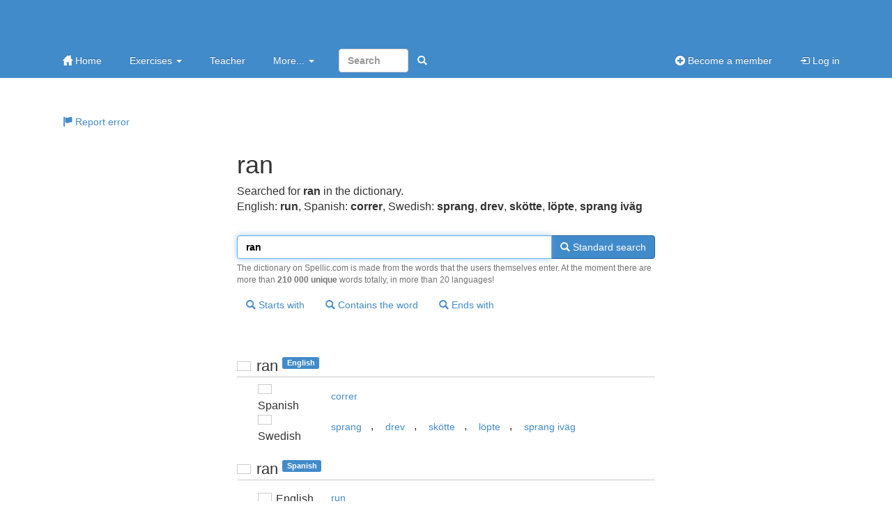

--- FILE ---
content_type: text/html; charset=utf-8
request_url: https://spellic.com/eng/dictionary/ran
body_size: 5044
content:
<!DOCTYPE html>
<html lang="en"><head><meta http-equiv="Content-Type" content="text/html; charset=utf-8" /><meta name="viewport" content="width=device-width, initial-scale=1.0, maximum-scale=1, user-scalable=0, viewport-fit=cover" /><meta http-equiv="X-UA-Compatible" content="IE=edge" /><title>ran - dictionary search on Spellic.com - Spellic.com</title><meta name="description" content="Searched for ran in the dictionary. Translation: English: run, Spanish: correr, Swedish: sprang, drev, skötte, löpte, sprang iväg. Similar words: rain, ram, roan, ren, run, rana. dictionary search on Spellic.com - Spellic.com" /><link rel="apple-touch-icon" href="https://cdn.glosor.eu/apple-touch-icon.png" /><meta property="fb:page_id" content="409819785411" /><meta name="keywords" lang="en" content="ran, dictionary, lexicon, glossary, English, Spanish, correr, Swedish, sprang, drev, skötte, löpte, sprang iväg, run" /><link rel="stylesheet" type="text/css" href="https://cdn.glosor.eu/c/b-fxfcfd7dd0.css" /><meta name="rating" content="safe for kids" /><link rel="icon" href="https://cdn.glosor.eu/favicon.ico" type="image/x-icon" /><meta name="msapplication-config" content="none" /></head><body><div id="wrap"><div class="navbar navbar-inverse navbar-static-top" role="navigation"><div class="container"><div class="navbar-top hidden-xs"><a class="navbar-brand-large" href="https://spellic.com/eng/" title="Spellic.com" style="background: url(https://cdn.glosor.eu/i/bs/spellic-eng.png) no-repeat left center;background-size: contain;">&nbsp;</a><div class="navbar-ad" ></div></div><div class="navbar-header"><button type="button" class="navbar-toggle" data-toggle="collapse" data-target=".navbar-collapse" title="Toggle navigation"><span class="icon-bar"></span><span class="icon-bar"></span><span class="icon-bar"></span></button><a class="navbar-brand navbar-brand-small" href="https://spellic.com/eng/" title="Spellic.com" style="background: url(https://cdn.glosor.eu/i/bs/spellic-eng.png) no-repeat left center;background-size: contain;">&nbsp;</a></div><div class="navbar-collapse collapse"><ul class="nav navbar-nav"><li><a href="https://spellic.com/eng/"><span class="gi gi-home"></span> Home</a></li><li class="dropdown"><a href="#" class="dropdown-toggle" data-toggle="dropdown">Exercises <b class="caret"></b></a><ul class="dropdown-menu"><li><a href="https://spellic.com/eng/all-exercises/">Exercises</a></li><li class="divider"></li><li><a href="https://spellic.com/eng/all-exercises/">Search</a></li></ul></li><li><a href="https://spellic.com/eng/teacher/">Teacher</a></li><li class="dropdown"><a href="#" class="dropdown-toggle" data-toggle="dropdown">More... <b class="caret"></b></a><ul class="dropdown-menu"><li><a href="https://spellic.com/eng/dictionary/">Dictionary</a></li><li><a href="https://spellic.com/eng/about/">About Spellic.com</a></li><li><a href="https://spellic.com/eng/contact-us/">Contact us</a></li></ul></li><form class="navbar-form navbar-right" method="post" action="https://spellic.com/eng/search/"><input type="search" class="form-control" placeholder="Search" style="width:100px;" name="search" required /><button class="btn btn-primary" type="submit" style="border-color:transparent;"><span class="gi gi-search" title="Search"></span></button></form></ul><ul class="nav navbar-nav navbar-right"><li><a href="https://spellic.com/eng/register/"><span class="gi gi-circle-plus"></span> Become a member</a></li><li><a href="https://spellic.com/eng/"><span class="gi gi-log-in"></span> Log in</a></li></ul></div></div></div><div class="container" id="submenu" style="margin-bottom:15px;"><ul class="nav nav-pills" id="submenu2"><li><a href="https://spellic.com/eng/report-error/?r=c0yYTkYndmRpY3N0fC9lbmcvZGljdGlvbmFyeS9yYW58cmFufDA"  ><span class="gi gi-flag"></span> Report error</a></li></ul></div><div class="container" id="de-c" role="main"><script async nonce="40965749928195499518" src="https://securepubads.g.doubleclick.net/tag/js/gpt.js"></script><script nonce="40965749928195499518">window.googletag = window.googletag || {cmd: []};</script><script async nonce="40965749928195499518" src="https://pagead2.googlesyndication.com/pagead/js/adsbygoogle.js?client=ca-pub-3663161857172650" crossorigin="anonymous"></script><div class="glssection"><h1>ran</h1><p>Searched for <b>ran</b> in the dictionary.<br /><span class="dicS">English: <b><span lang="eng">run</span></b>, Spanish: <b><span lang="spa">correr</span></b>, Swedish: <b><span lang="swe">sprang</span></b>, <b><span lang="swe">drev</span></b>, <b><span lang="swe">skötte</span></b>, <b><span lang="swe">löpte</span></b>, <b><span lang="swe">sprang iväg</span></b></span></p></div>
<form action="https://spellic.com/eng/dictionary/" method="post" id="srchform">
			
				
		<div class="glssection">	

							
			<div class="input-group">
				<input type="text" class="form-control" name="word" value="ran" id="srchword" required autofocus />
				<span class="input-group-btn">
					<button type="submit" name="sublike" class="btn btn-primary"><span class="gi gi-search"></span> Standard search</button>
				</span>
							
			</div>
			<span class="help-block">The dictionary on Spellic.com is made from the words that the users themselves enter. At the moment there are more than <b>210 000 unique</b> words totally, in more than 20 languages!</span>
			
			<button type="submit" name="subbegin" class="btn btn-default btn-margin"><span class="gi gi-search"></span> Starts with</button>
			<button type="submit" name="subcont" class="btn btn-default btn-margin"><span class="gi gi-search"></span> Contains the word</button>
			<button type="submit" name="subend" class="btn btn-default btn-margin"><span class="gi gi-search"></span> Ends with</button>

		</div>

		</form>
<div class="glssection">
<table><tr><td colspan="2"><br />
					<h2 class="bordered"><span class="fls fl_gbr_s" title="English"></span> <span lang="eng">ran</span> <span class="label label-primary tag">English</span></h2></td></tr>
					<tr><td class="dicC"><span class="fls fl_esp_s" title="Spanish"></span> Spanish</td><td class="dicD" lang="spa"><a href="https://spellic.com/eng/dictionary/correr" hreflang="eng" class="btn btn-default">correr</a></td></tr><tr><td class="dicC"><span class="fls fl_swe_s" title="Swedish"></span> Swedish</td><td class="dicD" lang="swe"><a href="https://spellic.com/eng/dictionary/sprang" hreflang="eng" class="btn btn-default">sprang</a>, <a href="https://spellic.com/eng/dictionary/drev" hreflang="eng" class="btn btn-default">drev</a>, <a href="https://spellic.com/eng/dictionary/sk%C3%B6tte" hreflang="eng" class="btn btn-default">skötte</a>, <a href="https://spellic.com/eng/dictionary/l%C3%B6pte" hreflang="eng" class="btn btn-default">löpte</a>, <a href="https://spellic.com/eng/dictionary/sprang%20iv%C3%A4g" hreflang="eng" class="btn btn-default">sprang iväg</a></td></tr><tr><td colspan="2"><br />
					<h2 class="bordered"><span class="fls fl_esp_s" title="Spanish"></span> <span lang="spa">ran</span> <span class="label label-primary tag">Spanish</span></h2></td></tr>
					<tr><td class="dicC"><span class="fls fl_gbr_s" title="English"></span> English</td><td class="dicD" lang="eng"><a href="https://spellic.com/eng/dictionary/run" hreflang="eng" class="btn btn-default">run</a></td></tr><tr><td colspan="2"><br />
					<h2 class="bordered"><span class="fls fl_gbr_s" title="English"></span> <span lang="eng">rain</span> <span class="label label-primary tag">English</span></h2></td></tr>
					<tr><td class="dicC"><span class="fls fl_est_s" title="Estonian"></span> Estonian</td><td class="dicD" lang="est"><a href="https://spellic.com/eng/dictionary/vihm" hreflang="eng" class="btn btn-default">vihm</a></td></tr><tr><td class="dicC"><span class="fls fl_deu_s" title="German"></span> German</td><td class="dicD" lang="ger"><a href="https://spellic.com/eng/dictionary/Regen" hreflang="eng" class="btn btn-default">Regen</a>, <a href="https://spellic.com/eng/dictionary/regnen" hreflang="eng" class="btn btn-default">regnen</a></td></tr><tr><td class="dicC"><span class="fls fl_rus_s" title="Russian"></span> Russian</td><td class="dicD" lang="rus"><a href="https://spellic.com/eng/dictionary/%D0%B4%D0%BE%D0%B6%D0%B4%D1%8C" hreflang="eng" class="btn btn-default">дождь</a></td></tr><tr><td class="dicC"><span class="fls fl_swe_s" title="Swedish"></span> Swedish</td><td class="dicD" lang="swe"><a href="https://spellic.com/eng/dictionary/regn" hreflang="eng" class="btn btn-default">regn</a>, <a href="https://spellic.com/eng/dictionary/regna" hreflang="eng" class="btn btn-default">regna</a></td></tr><tr><td colspan="2"><br />
					<h2 class="bordered"><span class="fls fl_gbr_s" title="English"></span> <span lang="eng">ram</span> <span class="label label-primary tag">English</span></h2></td></tr>
					<tr><td class="dicC"><span class="fls fl_deu_s" title="German"></span> German</td><td class="dicD" lang="ger"><a href="https://spellic.com/eng/dictionary/Ramme" hreflang="eng" class="btn btn-default">Ramme</a>, <a href="https://spellic.com/eng/dictionary/rammen" hreflang="eng" class="btn btn-default">rammen</a>, <a href="https://spellic.com/eng/dictionary/Widder" hreflang="eng" class="btn btn-default">Widder</a></td></tr><tr><td class="dicC"><span class="fls fl_swe_s" title="Swedish"></span> Swedish</td><td class="dicD" lang="swe"><a href="https://spellic.com/eng/dictionary/gumse" hreflang="eng" class="btn btn-default">gumse</a>, <a href="https://spellic.com/eng/dictionary/ramm" hreflang="eng" class="btn btn-default">ramm</a>, <a href="https://spellic.com/eng/dictionary/murbr%C3%A4cka" hreflang="eng" class="btn btn-default">murbräcka</a>, <a href="https://spellic.com/eng/dictionary/bock" hreflang="eng" class="btn btn-default">bock</a></td></tr><tr><td colspan="2"><br />
					<h2 class="bordered"><span class="fls fl_swe_s" title="Swedish"></span> <span lang="swe">ram</span> <span class="label label-primary tag">Swedish</span></h2></td></tr>
					<tr><td class="dicC"><span class="fls fl_gbr_s" title="English"></span> English</td><td class="dicD" lang="eng"><a href="https://spellic.com/eng/dictionary/frame-work" hreflang="eng" class="btn btn-default">frame-work</a>, <a href="https://spellic.com/eng/dictionary/chassis" hreflang="eng" class="btn btn-default">chassis</a>, <a href="https://spellic.com/eng/dictionary/framework" hreflang="eng" class="btn btn-default">framework</a>, <a href="https://spellic.com/eng/dictionary/frame" hreflang="eng" class="btn btn-default">frame</a></td></tr><tr><td class="dicC"><span class="fls fl_rus_s" title="Russian"></span> Russian</td><td class="dicD" lang="rus"><a href="https://spellic.com/eng/dictionary/%D1%80%D0%B0%D0%BC%D0%B0" hreflang="eng" class="btn btn-default">рама</a></td></tr><tr><td class="dicC"><span class="fls fl_esp_s" title="Spanish"></span> Spanish</td><td class="dicD" lang="spa"><a href="https://spellic.com/eng/dictionary/bastidor" hreflang="eng" class="btn btn-default">bastidor</a></td></tr><tr><td colspan="2"><br />
					<h2 class="bordered"><span class="fls fl_gbr_s" title="English"></span> <span lang="eng">roan</span> <span class="label label-primary tag">English</span></h2></td></tr>
					<tr><td class="dicC"><span class="fls fl_swe_s" title="Swedish"></span> Swedish</td><td class="dicD" lang="swe"><a href="https://spellic.com/eng/dictionary/r%C3%B6dgr%C3%A5" hreflang="eng" class="btn btn-default">rödgrå</a>, <a href="https://spellic.com/eng/dictionary/skimmel" hreflang="eng" class="btn btn-default">skimmel</a></td></tr><tr><td colspan="2"><br />
					<h2 class="bordered"><span class="fls fl_swe_s" title="Swedish"></span> <span lang="swe">ren</span> <span class="label label-primary tag">Swedish</span></h2></td></tr>
					<tr><td class="dicC"><span class="fls fl_bih_s" title="Bosnian"></span> Bosnian</td><td class="dicD" lang="bos"><a href="https://spellic.com/eng/dictionary/%C4%8Dist" hreflang="eng" class="btn btn-default">čist</a></td></tr><tr><td class="dicC"><span class="fls fl_cze_s" title="Czech"></span> Czech</td><td class="dicD" lang="cze"><a href="https://spellic.com/eng/dictionary/sob" hreflang="eng" class="btn btn-default">sob</a></td></tr><tr><td class="dicC"><span class="fls fl_dnk_s" title="Danish"></span> Danish</td><td class="dicD" lang="dan"><a href="https://spellic.com/eng/dictionary/rensdyr" hreflang="eng" class="btn btn-default">rensdyr</a></td></tr><tr><td class="dicC"><span class="fls fl_nld_s" title="Dutch"></span> Dutch</td><td class="dicD" lang="dut"><a href="https://spellic.com/eng/dictionary/rendier" hreflang="eng" class="btn btn-default">rendier</a></td></tr><tr><td class="dicC"><span class="fls fl_gbr_s" title="English"></span> English</td><td class="dicD" lang="eng"><a href="https://spellic.com/eng/dictionary/sheer" hreflang="eng" class="btn btn-default">sheer</a>, <a href="https://spellic.com/eng/dictionary/reindeer" hreflang="eng" class="btn btn-default">reindeer</a>, <a href="https://spellic.com/eng/dictionary/stark" hreflang="eng" class="btn btn-default">stark</a>, <a href="https://spellic.com/eng/dictionary/clean" hreflang="eng" class="btn btn-default">clean</a>, <a href="https://spellic.com/eng/dictionary/riendeer" hreflang="eng" class="btn btn-default">riendeer</a>, <a href="https://spellic.com/eng/dictionary/plain" hreflang="eng" class="btn btn-default">plain</a>, <a href="https://spellic.com/eng/dictionary/pure" hreflang="eng" class="btn btn-default">pure</a>, <a href="https://spellic.com/eng/dictionary/mere" hreflang="eng" class="btn btn-default">mere</a></td></tr><tr><td class="dicC"><span class="fls fl_fin_s" title="Finnish"></span> Finnish</td><td class="dicD" lang="fin"><a href="https://spellic.com/eng/dictionary/poro" hreflang="eng" class="btn btn-default">poro</a></td></tr><tr><td class="dicC"><span class="fls fl_fra_s" title="French"></span> French</td><td class="dicD" lang="fre"><a href="https://spellic.com/eng/dictionary/propre" hreflang="eng" class="btn btn-default">propre</a>, <a href="https://spellic.com/eng/dictionary/renne" hreflang="eng" class="btn btn-default">renne</a>, <a href="https://spellic.com/eng/dictionary/absolu" hreflang="eng" class="btn btn-default">absolu</a>, <a href="https://spellic.com/eng/dictionary/absolue" hreflang="eng" class="btn btn-default">absolue</a></td></tr><tr><td class="dicC"><span class="fls fl_deu_s" title="German"></span> German</td><td class="dicD" lang="ger"><a href="https://spellic.com/eng/dictionary/sauber" hreflang="eng" class="btn btn-default">sauber</a>, <a href="https://spellic.com/eng/dictionary/Ren" hreflang="eng" class="btn btn-default">Ren</a></td></tr><tr><td class="dicC"><span class="fls fl_grc_s" title="Greek"></span> Greek</td><td class="dicD" lang="gre"><a href="https://spellic.com/eng/dictionary/%CF%84%CE%AC%CF%81%CE%B1v%CE%B4o%CF%82" hreflang="eng" class="btn btn-default">τάραvδoς</a></td></tr><tr><td class="dicC"><span class="fls fl_hun_s" title="Hungarian"></span> Hungarian</td><td class="dicD" lang="hun"><a href="https://spellic.com/eng/dictionary/r%C3%A9nszarvas" hreflang="eng" class="btn btn-default">rénszarvas</a></td></tr><tr><td class="dicC"><span class="fls fl_ita_s" title="Italian"></span> Italian</td><td class="dicD" lang="ita"><a href="https://spellic.com/eng/dictionary/renna" hreflang="eng" class="btn btn-default">renna</a>, <a href="https://spellic.com/eng/dictionary/netto" hreflang="eng" class="btn btn-default">netto</a>, <a href="https://spellic.com/eng/dictionary/pulito" hreflang="eng" class="btn btn-default">pulito</a></td></tr><tr><td class="dicC"><span class="fls fl_lva_s" title="Latvian"></span> Latvian</td><td class="dicD" lang="lav"><a href="https://spellic.com/eng/dictionary/zieme%C4%BCbriedis" hreflang="eng" class="btn btn-default">ziemeļbriedis</a></td></tr><tr><td class="dicC"><span class="fls fl_pol_s" title="Polish"></span> Polish</td><td class="dicD" lang="pol"><a href="https://spellic.com/eng/dictionary/renifer" hreflang="eng" class="btn btn-default">renifer</a></td></tr><tr><td class="dicC"><span class="fls fl_prt_s" title="Portuguese"></span> Portuguese</td><td class="dicD" lang="por"><a href="https://spellic.com/eng/dictionary/rena" hreflang="eng" class="btn btn-default">rena</a></td></tr><tr><td class="dicC"><span class="fls fl_svn_s" title="Slovenian"></span> Slovenian</td><td class="dicD" lang="slv"><a href="https://spellic.com/eng/dictionary/severni%20jelen" hreflang="eng" class="btn btn-default">severni jelen</a></td></tr><tr><td class="dicC"><span class="fls fl__10_s" title="Lule Sami"></span> Lule Sami</td><td class="dicD" lang="smj"><a href="https://spellic.com/eng/dictionary/boatsoj" hreflang="eng" class="btn btn-default">boatsoj</a></td></tr><tr><td class="dicC"><span class="fls fl_esp_s" title="Spanish"></span> Spanish</td><td class="dicD" lang="spa"><a href="https://spellic.com/eng/dictionary/puro" hreflang="eng" class="btn btn-default">puro</a>, <a href="https://spellic.com/eng/dictionary/limpio" hreflang="eng" class="btn btn-default">limpio</a>, <a href="https://spellic.com/eng/dictionary/reno" hreflang="eng" class="btn btn-default">reno</a>, <a href="https://spellic.com/eng/dictionary/terso" hreflang="eng" class="btn btn-default">terso</a></td></tr><tr><td colspan="2"><br />
					<h2 class="bordered"><span class="fls fl_gbr_s" title="English"></span> <span lang="eng">run</span> <span class="label label-primary tag">English</span></h2></td></tr>
					<tr><td class="dicC"><span class="fls fl_deu_s" title="German"></span> German</td><td class="dicD" lang="ger"><a href="https://spellic.com/eng/dictionary/Lauf" hreflang="eng" class="btn btn-default">Lauf</a>, <a href="https://spellic.com/eng/dictionary/laufen" hreflang="eng" class="btn btn-default">laufen</a>, <a href="https://spellic.com/eng/dictionary/Reihe" hreflang="eng" class="btn btn-default">Reihe</a>, <a href="https://spellic.com/eng/dictionary/rennen" hreflang="eng" class="btn btn-default">rennen</a>, <a href="https://spellic.com/eng/dictionary/Spielzeit" hreflang="eng" class="btn btn-default">Spielzeit</a>, <a href="https://spellic.com/eng/dictionary/verlaufen" hreflang="eng" class="btn btn-default">verlaufen</a></td></tr><tr><td class="dicC"><span class="fls fl_esp_s" title="Spanish"></span> Spanish</td><td class="dicD" lang="spa"><a href="https://spellic.com/eng/dictionary/correr" hreflang="eng" class="btn btn-default">correr</a>, <a href="https://spellic.com/eng/dictionary/ran" hreflang="eng" class="btn btn-default">ran</a></td></tr><tr><td class="dicC"><span class="fls fl_swe_s" title="Swedish"></span> Swedish</td><td class="dicD" lang="swe"><a href="https://spellic.com/eng/dictionary/springa" hreflang="eng" class="btn btn-default">springa</a>, <a href="https://spellic.com/eng/dictionary/rinna" hreflang="eng" class="btn btn-default">rinna</a>, <a href="https://spellic.com/eng/dictionary/varv" hreflang="eng" class="btn btn-default">varv</a>, <a href="https://spellic.com/eng/dictionary/driva" hreflang="eng" class="btn btn-default">driva</a>, <a href="https://spellic.com/eng/dictionary/sk%C3%B6ta" hreflang="eng" class="btn btn-default">sköta</a>, <a href="https://spellic.com/eng/dictionary/dra" hreflang="eng" class="btn btn-default">dra</a>, <a href="https://spellic.com/eng/dictionary/l%C3%B6pa" hreflang="eng" class="btn btn-default">löpa</a>, <a href="https://spellic.com/eng/dictionary/str%C3%A4cka%20sig" hreflang="eng" class="btn btn-default">sträcka sig</a>, <a href="https://spellic.com/eng/dictionary/r%C3%A4nna" hreflang="eng" class="btn btn-default">ränna</a>, <a href="https://spellic.com/eng/dictionary/k%C3%B6ra" hreflang="eng" class="btn btn-default">köra</a>, <a href="https://spellic.com/eng/dictionary/styra" hreflang="eng" class="btn btn-default">styra</a>, <a href="https://spellic.com/eng/dictionary/g%C3%A5" hreflang="eng" class="btn btn-default">gå</a>, <a href="https://spellic.com/eng/dictionary/spelas" hreflang="eng" class="btn btn-default">spelas</a>, <a href="https://spellic.com/eng/dictionary/sprungit" hreflang="eng" class="btn btn-default">sprungit</a>, <a href="https://spellic.com/eng/dictionary/l%C3%B6pning" hreflang="eng" class="btn btn-default">löpning</a>, <a href="https://spellic.com/eng/dictionary/lopp" hreflang="eng" class="btn btn-default">lopp</a>, <a href="https://spellic.com/eng/dictionary/runda" hreflang="eng" class="btn btn-default">runda</a>, <a href="https://spellic.com/eng/dictionary/best%C3%A4mma%20%C3%B6ver" hreflang="eng" class="btn btn-default">bestämma över</a>, <a href="https://spellic.com/eng/dictionary/leda" hreflang="eng" class="btn btn-default">leda</a>, <a href="https://spellic.com/eng/dictionary/riva%20upp%20maskor%20p%C3%A5" hreflang="eng" class="btn btn-default">riva upp maskor på</a></td></tr><tr><td colspan="2"><br />
					<h2 class="bordered"><span class="fls fl_esp_s" title="Spanish"></span> <span lang="spa">rana</span> <span class="label label-primary tag">Spanish</span></h2></td></tr>
					<tr><td class="dicC"><span class="fls fl_swe_s" title="Swedish"></span> Swedish</td><td class="dicD" lang="swe"><a href="https://spellic.com/eng/dictionary/groda" hreflang="eng" class="btn btn-default">groda</a></td></tr><tr><td colspan="2"><br />
					<h2 class="bordered"><span class="fls fl_swe_s" title="Swedish"></span> <span lang="swe">ron</span> <span class="label label-primary tag">Swedish</span></h2></td></tr>
					<tr><td class="dicC"><span class="fls fl_deu_s" title="German"></span> German</td><td class="dicD" lang="ger"><a href="https://spellic.com/eng/dictionary/die%20Ruhe" hreflang="eng" class="btn btn-default">die Ruhe</a></td></tr><tr><td colspan="2"><br />
					<h2 class="bordered"><span class="fls fl_swe_s" title="Swedish"></span> <span lang="swe">rean</span> <span class="label label-primary tag">Swedish</span></h2></td></tr>
					<tr><td class="dicC"><span class="fls fl_deu_s" title="German"></span> German</td><td class="dicD" lang="ger"><a href="https://spellic.com/eng/dictionary/der%20Ausverkauf" hreflang="eng" class="btn btn-default">der Ausverkauf</a></td></tr><tr><td colspan="2"><br />
					<h2 class="bordered"><span class="fls fl___2_s" title="Latin"></span> <span lang="lat">ren</span> <span class="label label-primary tag">Latin</span></h2></td></tr>
					<tr><td class="dicC"><span class="fls fl_swe_s" title="Swedish"></span> Swedish</td><td class="dicD" lang="swe"><a href="https://spellic.com/eng/dictionary/njure" hreflang="eng" class="btn btn-default">njure</a></td></tr><tr><td colspan="2"><br />
					<h2 class="bordered"><span class="fls fl_esp_s" title="Spanish"></span> <span lang="spa">rían</span> <span class="label label-primary tag">Spanish</span></h2></td></tr>
					<tr><td class="dicC"><span class="fls fl_swe_s" title="Swedish"></span> Swedish</td><td class="dicD" lang="swe"><a href="https://spellic.com/eng/dictionary/de%20skrattar" hreflang="eng" class="btn btn-default">de skrattar</a></td></tr><tr><td colspan="2"><br />
					<h2 class="bordered"><span class="fls fl_gbr_s" title="English"></span> <span lang="eng">rune</span> <span class="label label-primary tag">English</span></h2></td></tr>
					<tr><td class="dicC"><span class="fls fl_swe_s" title="Swedish"></span> Swedish</td><td class="dicD" lang="swe"><a href="https://spellic.com/eng/dictionary/runa" hreflang="eng" class="btn btn-default">runa</a></td></tr><tr><td colspan="2"><br />
					<h2 class="bordered"><span class="fls fl_gbr_s" title="English"></span> <span lang="eng">rim</span> <span class="label label-primary tag">English</span></h2></td></tr>
					<tr><td class="dicC"><span class="fls fl_deu_s" title="German"></span> German</td><td class="dicD" lang="ger"><a href="https://spellic.com/eng/dictionary/Rand" hreflang="eng" class="btn btn-default">Rand</a></td></tr><tr><td class="dicC"><span class="fls fl_swe_s" title="Swedish"></span> Swedish</td><td class="dicD" lang="swe"><a href="https://spellic.com/eng/dictionary/kant" hreflang="eng" class="btn btn-default">kant</a>, <a href="https://spellic.com/eng/dictionary/kantring" hreflang="eng" class="btn btn-default">kantring</a>, <a href="https://spellic.com/eng/dictionary/f%C3%A4lg" hreflang="eng" class="btn btn-default">fälg</a></td></tr><tr><td colspan="2"><br />
					<h2 class="bordered"><span class="fls fl_gbr_s" title="English"></span> <span lang="eng">ruin</span> <span class="label label-primary tag">English</span></h2></td></tr>
					<tr><td class="dicC"><span class="fls fl_swe_s" title="Swedish"></span> Swedish</td><td class="dicD" lang="swe"><a href="https://spellic.com/eng/dictionary/f%C3%B6rst%C3%B6ra" hreflang="eng" class="btn btn-default">förstöra</a>, <a href="https://spellic.com/eng/dictionary/ruin" hreflang="eng" class="btn btn-default">ruin</a>, <a href="https://spellic.com/eng/dictionary/of%C3%A4rd" hreflang="eng" class="btn btn-default">ofärd</a>, <a href="https://spellic.com/eng/dictionary/ruinera" hreflang="eng" class="btn btn-default">ruinera</a>, <a href="https://spellic.com/eng/dictionary/underg%C3%A5ng" hreflang="eng" class="btn btn-default">undergång</a>, <a href="https://spellic.com/eng/dictionary/f%C3%B6rd%C3%A4rva" hreflang="eng" class="btn btn-default">fördärva</a></td></tr><tr><td colspan="2"><br />
					<h2 class="bordered"><span class="fls fl_gbr_s" title="English"></span> <span lang="eng">roam</span> <span class="label label-primary tag">English</span></h2></td></tr>
					<tr><td class="dicC"><span class="fls fl_swe_s" title="Swedish"></span> Swedish</td><td class="dicD" lang="swe"><a href="https://spellic.com/eng/dictionary/patrullera" hreflang="eng" class="btn btn-default">patrullera</a>, <a href="https://spellic.com/eng/dictionary/str%C3%B6va" hreflang="eng" class="btn btn-default">ströva</a>, <a href="https://spellic.com/eng/dictionary/flacka%20omkring" hreflang="eng" class="btn btn-default">flacka omkring</a>, <a href="https://spellic.com/eng/dictionary/vandra%20omkring" hreflang="eng" class="btn btn-default">vandra omkring</a>, <a href="https://spellic.com/eng/dictionary/str%C3%B6va%20omkring" hreflang="eng" class="btn btn-default">ströva omkring</a>, <a href="https://spellic.com/eng/dictionary/str%C3%B6va%20omkring%20p%C3%A5" hreflang="eng" class="btn btn-default">ströva omkring på</a>, <a href="https://spellic.com/eng/dictionary/flacka" hreflang="eng" class="btn btn-default">flacka</a>, <a href="https://spellic.com/eng/dictionary/vandra" hreflang="eng" class="btn btn-default">vandra</a>, <a href="https://spellic.com/eng/dictionary/str%C3%B6va%20omkring%20i" hreflang="eng" class="btn btn-default">ströva omkring i</a>, <a href="https://spellic.com/eng/dictionary/vandra%20fritt" hreflang="eng" class="btn btn-default">vandra fritt</a>, <a href="https://spellic.com/eng/dictionary/str%C3%B6va%20igenom" hreflang="eng" class="btn btn-default">ströva igenom</a>, <a href="https://spellic.com/eng/dictionary/flacka%20omkring%20i" hreflang="eng" class="btn btn-default">flacka omkring i</a></td></tr><tr><td colspan="2"><br />
					<h2 class="bordered"><span class="fls fl_gbr_s" title="English"></span> <span lang="eng">ream</span> <span class="label label-primary tag">English</span></h2></td></tr>
					<tr><td class="dicC"><span class="fls fl_swe_s" title="Swedish"></span> Swedish</td><td class="dicD" lang="swe"><a href="https://spellic.com/eng/dictionary/ris%20%28pappersm%C3%A4ngd%20%3D%20500%20ark%29" hreflang="eng" class="btn btn-default">ris (pappersmängd = 500 ark)</a>, <a href="https://spellic.com/eng/dictionary/brotscha" hreflang="eng" class="btn btn-default">brotscha</a>, <a href="https://spellic.com/eng/dictionary/pressa" hreflang="eng" class="btn btn-default">pressa</a></td></tr><tr><td colspan="2"><br />
					<h2 class="bordered"><span class="fls fl_lva_s" title="Latvian"></span> <span lang="lav">runa</span> <span class="label label-primary tag">Latvian</span></h2></td></tr>
					<tr><td class="dicC"><span class="fls fl_cze_s" title="Czech"></span> Czech</td><td class="dicD" lang="cze"><a href="https://spellic.com/eng/dictionary/projev" hreflang="eng" class="btn btn-default">projev</a></td></tr><tr><td class="dicC"><span class="fls fl_dnk_s" title="Danish"></span> Danish</td><td class="dicD" lang="dan"><a href="https://spellic.com/eng/dictionary/tale" hreflang="eng" class="btn btn-default">tale</a></td></tr><tr><td class="dicC"><span class="fls fl_nld_s" title="Dutch"></span> Dutch</td><td class="dicD" lang="dut"><a href="https://spellic.com/eng/dictionary/toespraak" hreflang="eng" class="btn btn-default">toespraak</a></td></tr><tr><td class="dicC"><span class="fls fl_gbr_s" title="English"></span> English</td><td class="dicD" lang="eng"><a href="https://spellic.com/eng/dictionary/speech" hreflang="eng" class="btn btn-default">speech</a></td></tr><tr><td class="dicC"><span class="fls fl_fin_s" title="Finnish"></span> Finnish</td><td class="dicD" lang="fin"><a href="https://spellic.com/eng/dictionary/puhe" hreflang="eng" class="btn btn-default">puhe</a></td></tr><tr><td class="dicC"><span class="fls fl_fra_s" title="French"></span> French</td><td class="dicD" lang="fre"><a href="https://spellic.com/eng/dictionary/discours" hreflang="eng" class="btn btn-default">discours</a></td></tr><tr><td class="dicC"><span class="fls fl_deu_s" title="German"></span> German</td><td class="dicD" lang="ger"><a href="https://spellic.com/eng/dictionary/Rede" hreflang="eng" class="btn btn-default">Rede</a></td></tr><tr><td class="dicC"><span class="fls fl_grc_s" title="Greek"></span> Greek</td><td class="dicD" lang="gre"><a href="https://spellic.com/eng/dictionary/%CE%BB%CF%8C%CE%B3o%CF%82" hreflang="eng" class="btn btn-default">λόγoς</a></td></tr><tr><td class="dicC"><span class="fls fl_hun_s" title="Hungarian"></span> Hungarian</td><td class="dicD" lang="hun"><a href="https://spellic.com/eng/dictionary/besz%C3%A9d" hreflang="eng" class="btn btn-default">beszéd</a></td></tr><tr><td class="dicC"><span class="fls fl_ita_s" title="Italian"></span> Italian</td><td class="dicD" lang="ita"><a href="https://spellic.com/eng/dictionary/discorso" hreflang="eng" class="btn btn-default">discorso</a></td></tr><tr><td class="dicC"><span class="fls fl_pol_s" title="Polish"></span> Polish</td><td class="dicD" lang="pol"><a href="https://spellic.com/eng/dictionary/przem%C3%B3wienie" hreflang="eng" class="btn btn-default">przemówienie</a></td></tr><tr><td class="dicC"><span class="fls fl_prt_s" title="Portuguese"></span> Portuguese</td><td class="dicD" lang="por"><a href="https://spellic.com/eng/dictionary/discurso" hreflang="eng" class="btn btn-default">discurso</a></td></tr><tr><td class="dicC"><span class="fls fl_svn_s" title="Slovenian"></span> Slovenian</td><td class="dicD" lang="slv"><a href="https://spellic.com/eng/dictionary/govor" hreflang="eng" class="btn btn-default">govor</a></td></tr><tr><td class="dicC"><span class="fls fl_esp_s" title="Spanish"></span> Spanish</td><td class="dicD" lang="spa"><a href="https://spellic.com/eng/dictionary/discurso" hreflang="eng" class="btn btn-default">discurso</a></td></tr><tr><td class="dicC"><span class="fls fl_swe_s" title="Swedish"></span> Swedish</td><td class="dicD" lang="swe"><a href="https://spellic.com/eng/dictionary/tal" hreflang="eng" class="btn btn-default">tal</a></td></tr><tr><td colspan="2"><br />
					<h2 class="bordered"><span class="fls fl_gbr_s" title="English"></span> <span lang="eng">rayon</span> <span class="label label-primary tag">English</span></h2></td></tr>
					<tr><td class="dicC"><span class="fls fl_deu_s" title="German"></span> German</td><td class="dicD" lang="ger"><a href="https://spellic.com/eng/dictionary/Kunstseide" hreflang="eng" class="btn btn-default">Kunstseide</a></td></tr><tr><td class="dicC"><span class="fls fl_swe_s" title="Swedish"></span> Swedish</td><td class="dicD" lang="swe"><a href="https://spellic.com/eng/dictionary/konstsilke" hreflang="eng" class="btn btn-default">konstsilke</a></td></tr></table><br /><br />A maximum of <b>20</b> results are shown.<br />
</div>
</div>
</div><footer id="footer"><div class="container"><div class="row"><div class="col-sm-3"><a href="https://spellic.com/eng/cookies/" rel="appendix">We are using cookies</a></div><div class="col-sm-3 hidden-xs"><a href="https://spellic.com/eng/contact-us/" rel="section">Contact us</a></div><div class="col-sm-3 hidden-xs"><a href="https://spellic.com/eng/terms-of-service/" rel="index">Terms of Service</a></div><div class="col-sm-3">&copy; 2005-2026 <a href="https://spellic.com/eng/" rel="start">Spellic.com</a></div></div></div></footer><div class="modal fade" id="myM" tabindex="-1" role="dialog" aria-labelledby="myML" aria-hidden="true" style="display:none;"><div class="modal-dialog"><div class="modal-content"><div class="modal-header"><button type="button" class="close" data-dismiss="modal" aria-hidden="true">&times;</button><h2 class="modal-title" id="myML"></h2></div><div class="modal-body" id="myMB"></div></div></div></div>
<script nonce="40965749928195499518">window.gC={a:true,v:"https://spellic.com/a.php?r=85lWMQbdGmVuZ3xWYWxpZGF0ZXwwfDB8MHx8MTAxNjQyMTMyOXww",j:[],j2:[],s:[],p:"",cs:"40965749928195499518",c:function(){

			$("#srchword").keyup(function(ev){
				$("#srchform").attr("action","https://spellic.com/eng/dictionary/"+$(this).val());
			});

}};(function(d,i){var c=false,h=true,k=d.document,j=k.documentElement,a=k.addEventListener,n=a?"addEventListener":"attachEvent",l=a?"removeEventListener":"detachEvent",b=a?"":"on",m=function(o){if(o.type=="readystatechange"&&k.readyState!="complete"){return;}(o.type=="load"?d:k)[l](b+o.type,m,false);if(!c&&(c=true)){i.call(d,o.type||o);}},g=function(){try{j.doScroll("left");}catch(o){setTimeout(g,50);return;}m("poll");};if(k.readyState=="complete"){i.call(d,"lazy");}else{if(!a&&j.doScroll){try{h=!d.frameElement;}catch(f){}if(h){g();}}k[n](b+"DOMContentLoaded",m,false);k[n](b+"readystatechange",m,false);d[n](b+"load",m,false);}})(window,function(){(function(a,b,c,d){c=document.createElement(b);d=document.getElementsByTagName(b)[0];c.setAttribute("nonce","40965749928195499518");c.async=1;c.src=a;d.parentNode.insertBefore(c,d);})("https://cdn.glosor.eu/j/b2-fzfcfd7dd0.js","script");});</script>
</body></html>

--- FILE ---
content_type: text/html; charset=utf-8
request_url: https://www.google.com/recaptcha/api2/aframe
body_size: 267
content:
<!DOCTYPE HTML><html><head><meta http-equiv="content-type" content="text/html; charset=UTF-8"></head><body><script nonce="g1vjtrZR1MIfB5pcWYaN1A">/** Anti-fraud and anti-abuse applications only. See google.com/recaptcha */ try{var clients={'sodar':'https://pagead2.googlesyndication.com/pagead/sodar?'};window.addEventListener("message",function(a){try{if(a.source===window.parent){var b=JSON.parse(a.data);var c=clients[b['id']];if(c){var d=document.createElement('img');d.src=c+b['params']+'&rc='+(localStorage.getItem("rc::a")?sessionStorage.getItem("rc::b"):"");window.document.body.appendChild(d);sessionStorage.setItem("rc::e",parseInt(sessionStorage.getItem("rc::e")||0)+1);localStorage.setItem("rc::h",'1768988377640');}}}catch(b){}});window.parent.postMessage("_grecaptcha_ready", "*");}catch(b){}</script></body></html>